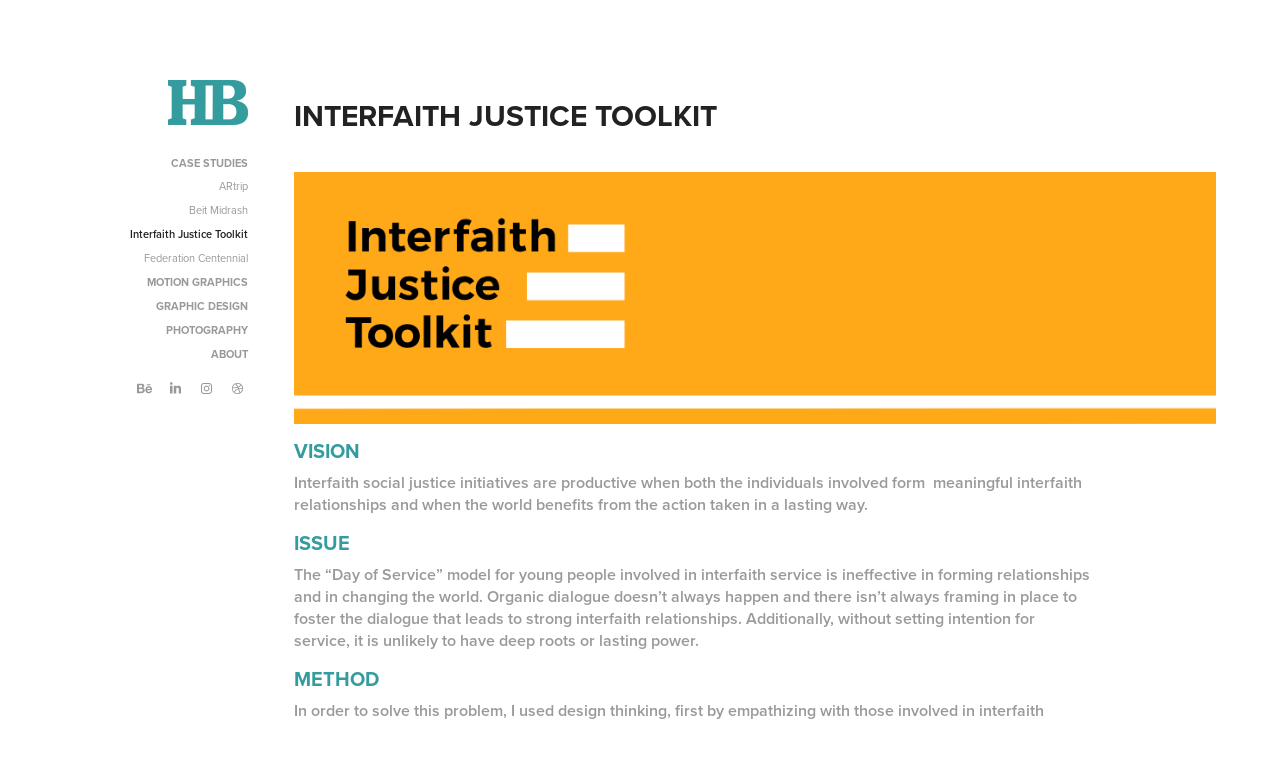

--- FILE ---
content_type: text/html; charset=utf-8
request_url: https://helainebach.com/interfaith-justice-toolkit
body_size: 6853
content:
<!DOCTYPE HTML>
<html lang="en-US">
<head>
  <meta charset="UTF-8" />
  <meta name="viewport" content="width=device-width, initial-scale=1" />
      <meta name="twitter:card"  content="summary_large_image" />
      <meta name="twitter:site"  content="@AdobePortfolio" />
      <meta  property="og:title" content="Helaine Bach - Interfaith Justice Toolkit" />
      <meta  property="og:image" content="https://pro2-bar-s3-cdn-cf2.myportfolio.com/68726bb1e2b58a8dc47c884551458ace/3f36e8e0-468d-43ae-8e75-a047251d6294_rwc_0x0x1576x1080x1576.png?h=5db3d173e88bbd58f93047f87e4ba8aa" />
        <link rel="icon" href="https://pro2-bar-s3-cdn-cf2.myportfolio.com/68726bb1e2b58a8dc47c884551458ace/3f32f510-c120-4038-9903-cba1ceabac99_carw_1x1x32.png?h=b45268c42d33801a1a69b5425c859cdc" />
        <link rel="apple-touch-icon" href="https://pro2-bar-s3-cdn-cf4.myportfolio.com/68726bb1e2b58a8dc47c884551458ace/fcd135b0-bcd2-4cbf-9d07-f3dab5c5053a_carw_1x1x180.png?h=cf773900b2bf3cb06d6ff08700b18185" />
      <link rel="stylesheet" href="/dist/css/main.css" type="text/css" />
      <link rel="stylesheet" href="https://pro2-bar-s3-cdn-cf5.myportfolio.com/68726bb1e2b58a8dc47c884551458ace/6b11ad904e98ca05d9f7a572d98ebd981639403935.css?h=29f7f0d72ae88f8d9514f4cfafca75ea" type="text/css" />
    <link rel="canonical" href="https://helainebach.com/interfaith-justice-toolkit" />
      <title>Helaine Bach - Interfaith Justice Toolkit</title>
    <script type="text/javascript" src="//use.typekit.net/ik/[base64].js?cb=35f77bfb8b50944859ea3d3804e7194e7a3173fb" async onload="
    try {
      window.Typekit.load();
    } catch (e) {
      console.warn('Typekit not loaded.');
    }
    "></script>
</head>
  <body>  <div class='page-background-video page-background-video-with-panel'>
  </div>
  <div class="js-responsive-nav">
    <div class="responsive-nav has-social">
      <div class="close-responsive-click-area js-close-responsive-nav">
        <div class="close-responsive-button"></div>
      </div>
          <nav data-hover-hint="nav">
              <ul class="group">
                  <li class="gallery-title"><a href="/case-studies"  >Case Studies</a></li>
            <li class="project-title"><a href="/artrip"  >ARtrip</a></li>
            <li class="project-title"><a href="/beit-midrash"  >Beit Midrash</a></li>
            <li class="project-title"><a href="/interfaith-justice-toolkit" class="active" >Interfaith Justice Toolkit</a></li>
            <li class="project-title"><a href="/federation-centennial"  >Federation Centennial</a></li>
              </ul>
      <div class="page-title">
        <a href="/animation" >Motion Graphics</a>
      </div>
      <div class="page-title">
        <a href="/identity-brand" >Graphic Design</a>
      </div>
      <div class="page-title">
        <a href="/photography" >Photography</a>
      </div>
      <div class="page-title">
        <a href="/home" >About</a>
      </div>
              <div class="social pf-nav-social" data-hover-hint="navSocialIcons">
                <ul>
                        <li>
                          <a href="https://www.behance.net/hbach" target="_blank">
                            <svg id="Layer_1" data-name="Layer 1" xmlns="http://www.w3.org/2000/svg" viewBox="0 0 30 24" class="icon"><path id="path-1" d="M18.83,14.38a2.78,2.78,0,0,0,.65,1.9,2.31,2.31,0,0,0,1.7.59,2.31,2.31,0,0,0,1.38-.41,1.79,1.79,0,0,0,.71-0.87h2.31a4.48,4.48,0,0,1-1.71,2.53,5,5,0,0,1-2.78.76,5.53,5.53,0,0,1-2-.37,4.34,4.34,0,0,1-1.55-1,4.77,4.77,0,0,1-1-1.63,6.29,6.29,0,0,1,0-4.13,4.83,4.83,0,0,1,1-1.64A4.64,4.64,0,0,1,19.09,9a4.86,4.86,0,0,1,2-.4A4.5,4.5,0,0,1,23.21,9a4.36,4.36,0,0,1,1.5,1.3,5.39,5.39,0,0,1,.84,1.86,7,7,0,0,1,.18,2.18h-6.9Zm3.67-3.24A1.94,1.94,0,0,0,21,10.6a2.26,2.26,0,0,0-1,.22,2,2,0,0,0-.66.54,1.94,1.94,0,0,0-.35.69,3.47,3.47,0,0,0-.12.65h4.29A2.75,2.75,0,0,0,22.5,11.14ZM18.29,6h5.36V7.35H18.29V6ZM13.89,17.7a4.4,4.4,0,0,1-1.51.7,6.44,6.44,0,0,1-1.73.22H4.24V5.12h6.24a7.7,7.7,0,0,1,1.73.17,3.67,3.67,0,0,1,1.33.56,2.6,2.6,0,0,1,.86,1,3.74,3.74,0,0,1,.3,1.58,3,3,0,0,1-.46,1.7,3.33,3.33,0,0,1-1.35,1.12,3.19,3.19,0,0,1,1.82,1.26,3.79,3.79,0,0,1,.59,2.17,3.79,3.79,0,0,1-.39,1.77A3.24,3.24,0,0,1,13.89,17.7ZM11.72,8.19a1.25,1.25,0,0,0-.45-0.47,1.88,1.88,0,0,0-.64-0.24,5.5,5.5,0,0,0-.76-0.05H7.16v3.16h3a2,2,0,0,0,1.28-.38A1.43,1.43,0,0,0,11.89,9,1.73,1.73,0,0,0,11.72,8.19ZM11.84,13a2.39,2.39,0,0,0-1.52-.45H7.16v3.73h3.11a3.61,3.61,0,0,0,.82-0.09A2,2,0,0,0,11.77,16a1.39,1.39,0,0,0,.47-0.54,1.85,1.85,0,0,0,.17-0.88A1.77,1.77,0,0,0,11.84,13Z"/></svg>
                          </a>
                        </li>
                        <li>
                          <a href="https://www.linkedin.com/in/helaine-bach-66b274121" target="_blank">
                            <svg version="1.1" id="Layer_1" xmlns="http://www.w3.org/2000/svg" xmlns:xlink="http://www.w3.org/1999/xlink" viewBox="0 0 30 24" style="enable-background:new 0 0 30 24;" xml:space="preserve" class="icon">
                            <path id="path-1_24_" d="M19.6,19v-5.8c0-1.4-0.5-2.4-1.7-2.4c-1,0-1.5,0.7-1.8,1.3C16,12.3,16,12.6,16,13v6h-3.4
                              c0,0,0.1-9.8,0-10.8H16v1.5c0,0,0,0,0,0h0v0C16.4,9,17.2,7.9,19,7.9c2.3,0,4,1.5,4,4.9V19H19.6z M8.9,6.7L8.9,6.7
                              C7.7,6.7,7,5.9,7,4.9C7,3.8,7.8,3,8.9,3s1.9,0.8,1.9,1.9C10.9,5.9,10.1,6.7,8.9,6.7z M10.6,19H7.2V8.2h3.4V19z"/>
                            </svg>
                          </a>
                        </li>
                        <li>
                          <a href="https://www.instagram.com/helainebach" target="_blank">
                            <svg version="1.1" id="Layer_1" xmlns="http://www.w3.org/2000/svg" xmlns:xlink="http://www.w3.org/1999/xlink" viewBox="0 0 30 24" style="enable-background:new 0 0 30 24;" xml:space="preserve" class="icon">
                            <g>
                              <path d="M15,5.4c2.1,0,2.4,0,3.2,0c0.8,0,1.2,0.2,1.5,0.3c0.4,0.1,0.6,0.3,0.9,0.6c0.3,0.3,0.5,0.5,0.6,0.9
                                c0.1,0.3,0.2,0.7,0.3,1.5c0,0.8,0,1.1,0,3.2s0,2.4,0,3.2c0,0.8-0.2,1.2-0.3,1.5c-0.1,0.4-0.3,0.6-0.6,0.9c-0.3,0.3-0.5,0.5-0.9,0.6
                                c-0.3,0.1-0.7,0.2-1.5,0.3c-0.8,0-1.1,0-3.2,0s-2.4,0-3.2,0c-0.8,0-1.2-0.2-1.5-0.3c-0.4-0.1-0.6-0.3-0.9-0.6
                                c-0.3-0.3-0.5-0.5-0.6-0.9c-0.1-0.3-0.2-0.7-0.3-1.5c0-0.8,0-1.1,0-3.2s0-2.4,0-3.2c0-0.8,0.2-1.2,0.3-1.5c0.1-0.4,0.3-0.6,0.6-0.9
                                c0.3-0.3,0.5-0.5,0.9-0.6c0.3-0.1,0.7-0.2,1.5-0.3C12.6,5.4,12.9,5.4,15,5.4 M15,4c-2.2,0-2.4,0-3.3,0c-0.9,0-1.4,0.2-1.9,0.4
                                c-0.5,0.2-1,0.5-1.4,0.9C7.9,5.8,7.6,6.2,7.4,6.8C7.2,7.3,7.1,7.9,7,8.7C7,9.6,7,9.8,7,12s0,2.4,0,3.3c0,0.9,0.2,1.4,0.4,1.9
                                c0.2,0.5,0.5,1,0.9,1.4c0.4,0.4,0.9,0.7,1.4,0.9c0.5,0.2,1.1,0.3,1.9,0.4c0.9,0,1.1,0,3.3,0s2.4,0,3.3,0c0.9,0,1.4-0.2,1.9-0.4
                                c0.5-0.2,1-0.5,1.4-0.9c0.4-0.4,0.7-0.9,0.9-1.4c0.2-0.5,0.3-1.1,0.4-1.9c0-0.9,0-1.1,0-3.3s0-2.4,0-3.3c0-0.9-0.2-1.4-0.4-1.9
                                c-0.2-0.5-0.5-1-0.9-1.4c-0.4-0.4-0.9-0.7-1.4-0.9c-0.5-0.2-1.1-0.3-1.9-0.4C17.4,4,17.2,4,15,4L15,4L15,4z"/>
                              <path d="M15,7.9c-2.3,0-4.1,1.8-4.1,4.1s1.8,4.1,4.1,4.1s4.1-1.8,4.1-4.1S17.3,7.9,15,7.9L15,7.9z M15,14.7c-1.5,0-2.7-1.2-2.7-2.7
                                c0-1.5,1.2-2.7,2.7-2.7s2.7,1.2,2.7,2.7C17.7,13.5,16.5,14.7,15,14.7L15,14.7z"/>
                              <path d="M20.2,7.7c0,0.5-0.4,1-1,1s-1-0.4-1-1s0.4-1,1-1S20.2,7.2,20.2,7.7L20.2,7.7z"/>
                            </g>
                            </svg>
                          </a>
                        </li>
                        <li>
                          <a href="https://dribbble.com/helainebach" target="_blank">
                            <svg xmlns="http://www.w3.org/2000/svg" xmlns:xlink="http://www.w3.org/1999/xlink" version="1.1" id="Layer_1" x="0px" y="0px" viewBox="0 0 30 24" xml:space="preserve" class="icon"><path d="M15 20c-4.41 0-8-3.59-8-8s3.59-8 8-8c4.41 0 8 3.6 8 8S19.41 20 15 20L15 20z M21.75 13.1 c-0.23-0.07-2.12-0.64-4.26-0.29c0.89 2.5 1.3 4.5 1.3 4.87C20.35 16.6 21.4 15 21.8 13.1L21.75 13.1z M17.67 18.3 c-0.1-0.6-0.5-2.69-1.46-5.18c-0.02 0-0.03 0.01-0.05 0.01c-3.85 1.34-5.24 4.02-5.36 4.27c1.16 0.9 2.6 1.4 4.2 1.4 C15.95 18.8 16.9 18.6 17.7 18.3L17.67 18.3z M9.92 16.58c0.15-0.27 2.03-3.37 5.55-4.51c0.09-0.03 0.18-0.06 0.27-0.08 c-0.17-0.39-0.36-0.78-0.55-1.16c-3.41 1.02-6.72 0.98-7.02 0.97c0 0.1 0 0.1 0 0.21C8.17 13.8 8.8 15.4 9.9 16.58L9.92 16.6 z M8.31 10.61c0.31 0 3.1 0 6.32-0.83c-1.13-2.01-2.35-3.7-2.53-3.95C10.18 6.7 8.8 8.5 8.3 10.61L8.31 10.61z M13.4 5.4 c0.19 0.2 1.4 1.9 2.5 4c2.43-0.91 3.46-2.29 3.58-2.47C18.32 5.8 16.7 5.2 15 5.18C14.45 5.2 13.9 5.2 13.4 5.4 L13.4 5.37z M20.29 7.69c-0.14 0.19-1.29 1.66-3.82 2.69c0.16 0.3 0.3 0.7 0.5 0.99c0.05 0.1 0.1 0.2 0.1 0.3 c2.27-0.29 4.5 0.2 4.8 0.22C21.82 10.3 21.2 8.8 20.3 7.69L20.29 7.69z"/></svg>
                          </a>
                        </li>
                </ul>
              </div>
          </nav>
    </div>
  </div>
  <div class="site-wrap cfix js-site-wrap">
    <div class="site-container">
      <div class="site-content e2e-site-content">
        <div class="sidebar-content">
          <header class="site-header">
              <div class="logo-wrap" data-hover-hint="logo">
                    <div class="logo e2e-site-logo-text logo-image has-rollover ">
    <a href="/home" class="image-normal image-link">
      <img src="https://pro2-bar-s3-cdn-cf4.myportfolio.com/68726bb1e2b58a8dc47c884551458ace/f7eac1b4-2452-4e0d-84d1-45f283915491_rwc_0x0x2550x1438x4096.png?h=6b822f52d63e2d8760d2753b86e66635" alt="Helaine Bach">
    </a>
    <a href="/home" class="image-rollover image-link">
      <img src="https://pro2-bar-s3-cdn-cf3.myportfolio.com/68726bb1e2b58a8dc47c884551458ace/ef7e1cc5-21b6-4b9a-bedf-71772ec70900_rwc_0x0x2550x1438x4096.png?h=1dc1bf668926b2e43d55d353aaa5c787" alt="Helaine Bach">
    </a>
</div>
              </div>
  <div class="hamburger-click-area js-hamburger">
    <div class="hamburger">
      <i></i>
      <i></i>
      <i></i>
    </div>
  </div>
          </header>
              <nav data-hover-hint="nav">
              <ul class="group">
                  <li class="gallery-title"><a href="/case-studies"  >Case Studies</a></li>
            <li class="project-title"><a href="/artrip"  >ARtrip</a></li>
            <li class="project-title"><a href="/beit-midrash"  >Beit Midrash</a></li>
            <li class="project-title"><a href="/interfaith-justice-toolkit" class="active" >Interfaith Justice Toolkit</a></li>
            <li class="project-title"><a href="/federation-centennial"  >Federation Centennial</a></li>
              </ul>
      <div class="page-title">
        <a href="/animation" >Motion Graphics</a>
      </div>
      <div class="page-title">
        <a href="/identity-brand" >Graphic Design</a>
      </div>
      <div class="page-title">
        <a href="/photography" >Photography</a>
      </div>
      <div class="page-title">
        <a href="/home" >About</a>
      </div>
                  <div class="social pf-nav-social" data-hover-hint="navSocialIcons">
                    <ul>
                            <li>
                              <a href="https://www.behance.net/hbach" target="_blank">
                                <svg id="Layer_1" data-name="Layer 1" xmlns="http://www.w3.org/2000/svg" viewBox="0 0 30 24" class="icon"><path id="path-1" d="M18.83,14.38a2.78,2.78,0,0,0,.65,1.9,2.31,2.31,0,0,0,1.7.59,2.31,2.31,0,0,0,1.38-.41,1.79,1.79,0,0,0,.71-0.87h2.31a4.48,4.48,0,0,1-1.71,2.53,5,5,0,0,1-2.78.76,5.53,5.53,0,0,1-2-.37,4.34,4.34,0,0,1-1.55-1,4.77,4.77,0,0,1-1-1.63,6.29,6.29,0,0,1,0-4.13,4.83,4.83,0,0,1,1-1.64A4.64,4.64,0,0,1,19.09,9a4.86,4.86,0,0,1,2-.4A4.5,4.5,0,0,1,23.21,9a4.36,4.36,0,0,1,1.5,1.3,5.39,5.39,0,0,1,.84,1.86,7,7,0,0,1,.18,2.18h-6.9Zm3.67-3.24A1.94,1.94,0,0,0,21,10.6a2.26,2.26,0,0,0-1,.22,2,2,0,0,0-.66.54,1.94,1.94,0,0,0-.35.69,3.47,3.47,0,0,0-.12.65h4.29A2.75,2.75,0,0,0,22.5,11.14ZM18.29,6h5.36V7.35H18.29V6ZM13.89,17.7a4.4,4.4,0,0,1-1.51.7,6.44,6.44,0,0,1-1.73.22H4.24V5.12h6.24a7.7,7.7,0,0,1,1.73.17,3.67,3.67,0,0,1,1.33.56,2.6,2.6,0,0,1,.86,1,3.74,3.74,0,0,1,.3,1.58,3,3,0,0,1-.46,1.7,3.33,3.33,0,0,1-1.35,1.12,3.19,3.19,0,0,1,1.82,1.26,3.79,3.79,0,0,1,.59,2.17,3.79,3.79,0,0,1-.39,1.77A3.24,3.24,0,0,1,13.89,17.7ZM11.72,8.19a1.25,1.25,0,0,0-.45-0.47,1.88,1.88,0,0,0-.64-0.24,5.5,5.5,0,0,0-.76-0.05H7.16v3.16h3a2,2,0,0,0,1.28-.38A1.43,1.43,0,0,0,11.89,9,1.73,1.73,0,0,0,11.72,8.19ZM11.84,13a2.39,2.39,0,0,0-1.52-.45H7.16v3.73h3.11a3.61,3.61,0,0,0,.82-0.09A2,2,0,0,0,11.77,16a1.39,1.39,0,0,0,.47-0.54,1.85,1.85,0,0,0,.17-0.88A1.77,1.77,0,0,0,11.84,13Z"/></svg>
                              </a>
                            </li>
                            <li>
                              <a href="https://www.linkedin.com/in/helaine-bach-66b274121" target="_blank">
                                <svg version="1.1" id="Layer_1" xmlns="http://www.w3.org/2000/svg" xmlns:xlink="http://www.w3.org/1999/xlink" viewBox="0 0 30 24" style="enable-background:new 0 0 30 24;" xml:space="preserve" class="icon">
                                <path id="path-1_24_" d="M19.6,19v-5.8c0-1.4-0.5-2.4-1.7-2.4c-1,0-1.5,0.7-1.8,1.3C16,12.3,16,12.6,16,13v6h-3.4
                                  c0,0,0.1-9.8,0-10.8H16v1.5c0,0,0,0,0,0h0v0C16.4,9,17.2,7.9,19,7.9c2.3,0,4,1.5,4,4.9V19H19.6z M8.9,6.7L8.9,6.7
                                  C7.7,6.7,7,5.9,7,4.9C7,3.8,7.8,3,8.9,3s1.9,0.8,1.9,1.9C10.9,5.9,10.1,6.7,8.9,6.7z M10.6,19H7.2V8.2h3.4V19z"/>
                                </svg>
                              </a>
                            </li>
                            <li>
                              <a href="https://www.instagram.com/helainebach" target="_blank">
                                <svg version="1.1" id="Layer_1" xmlns="http://www.w3.org/2000/svg" xmlns:xlink="http://www.w3.org/1999/xlink" viewBox="0 0 30 24" style="enable-background:new 0 0 30 24;" xml:space="preserve" class="icon">
                                <g>
                                  <path d="M15,5.4c2.1,0,2.4,0,3.2,0c0.8,0,1.2,0.2,1.5,0.3c0.4,0.1,0.6,0.3,0.9,0.6c0.3,0.3,0.5,0.5,0.6,0.9
                                    c0.1,0.3,0.2,0.7,0.3,1.5c0,0.8,0,1.1,0,3.2s0,2.4,0,3.2c0,0.8-0.2,1.2-0.3,1.5c-0.1,0.4-0.3,0.6-0.6,0.9c-0.3,0.3-0.5,0.5-0.9,0.6
                                    c-0.3,0.1-0.7,0.2-1.5,0.3c-0.8,0-1.1,0-3.2,0s-2.4,0-3.2,0c-0.8,0-1.2-0.2-1.5-0.3c-0.4-0.1-0.6-0.3-0.9-0.6
                                    c-0.3-0.3-0.5-0.5-0.6-0.9c-0.1-0.3-0.2-0.7-0.3-1.5c0-0.8,0-1.1,0-3.2s0-2.4,0-3.2c0-0.8,0.2-1.2,0.3-1.5c0.1-0.4,0.3-0.6,0.6-0.9
                                    c0.3-0.3,0.5-0.5,0.9-0.6c0.3-0.1,0.7-0.2,1.5-0.3C12.6,5.4,12.9,5.4,15,5.4 M15,4c-2.2,0-2.4,0-3.3,0c-0.9,0-1.4,0.2-1.9,0.4
                                    c-0.5,0.2-1,0.5-1.4,0.9C7.9,5.8,7.6,6.2,7.4,6.8C7.2,7.3,7.1,7.9,7,8.7C7,9.6,7,9.8,7,12s0,2.4,0,3.3c0,0.9,0.2,1.4,0.4,1.9
                                    c0.2,0.5,0.5,1,0.9,1.4c0.4,0.4,0.9,0.7,1.4,0.9c0.5,0.2,1.1,0.3,1.9,0.4c0.9,0,1.1,0,3.3,0s2.4,0,3.3,0c0.9,0,1.4-0.2,1.9-0.4
                                    c0.5-0.2,1-0.5,1.4-0.9c0.4-0.4,0.7-0.9,0.9-1.4c0.2-0.5,0.3-1.1,0.4-1.9c0-0.9,0-1.1,0-3.3s0-2.4,0-3.3c0-0.9-0.2-1.4-0.4-1.9
                                    c-0.2-0.5-0.5-1-0.9-1.4c-0.4-0.4-0.9-0.7-1.4-0.9c-0.5-0.2-1.1-0.3-1.9-0.4C17.4,4,17.2,4,15,4L15,4L15,4z"/>
                                  <path d="M15,7.9c-2.3,0-4.1,1.8-4.1,4.1s1.8,4.1,4.1,4.1s4.1-1.8,4.1-4.1S17.3,7.9,15,7.9L15,7.9z M15,14.7c-1.5,0-2.7-1.2-2.7-2.7
                                    c0-1.5,1.2-2.7,2.7-2.7s2.7,1.2,2.7,2.7C17.7,13.5,16.5,14.7,15,14.7L15,14.7z"/>
                                  <path d="M20.2,7.7c0,0.5-0.4,1-1,1s-1-0.4-1-1s0.4-1,1-1S20.2,7.2,20.2,7.7L20.2,7.7z"/>
                                </g>
                                </svg>
                              </a>
                            </li>
                            <li>
                              <a href="https://dribbble.com/helainebach" target="_blank">
                                <svg xmlns="http://www.w3.org/2000/svg" xmlns:xlink="http://www.w3.org/1999/xlink" version="1.1" id="Layer_1" x="0px" y="0px" viewBox="0 0 30 24" xml:space="preserve" class="icon"><path d="M15 20c-4.41 0-8-3.59-8-8s3.59-8 8-8c4.41 0 8 3.6 8 8S19.41 20 15 20L15 20z M21.75 13.1 c-0.23-0.07-2.12-0.64-4.26-0.29c0.89 2.5 1.3 4.5 1.3 4.87C20.35 16.6 21.4 15 21.8 13.1L21.75 13.1z M17.67 18.3 c-0.1-0.6-0.5-2.69-1.46-5.18c-0.02 0-0.03 0.01-0.05 0.01c-3.85 1.34-5.24 4.02-5.36 4.27c1.16 0.9 2.6 1.4 4.2 1.4 C15.95 18.8 16.9 18.6 17.7 18.3L17.67 18.3z M9.92 16.58c0.15-0.27 2.03-3.37 5.55-4.51c0.09-0.03 0.18-0.06 0.27-0.08 c-0.17-0.39-0.36-0.78-0.55-1.16c-3.41 1.02-6.72 0.98-7.02 0.97c0 0.1 0 0.1 0 0.21C8.17 13.8 8.8 15.4 9.9 16.58L9.92 16.6 z M8.31 10.61c0.31 0 3.1 0 6.32-0.83c-1.13-2.01-2.35-3.7-2.53-3.95C10.18 6.7 8.8 8.5 8.3 10.61L8.31 10.61z M13.4 5.4 c0.19 0.2 1.4 1.9 2.5 4c2.43-0.91 3.46-2.29 3.58-2.47C18.32 5.8 16.7 5.2 15 5.18C14.45 5.2 13.9 5.2 13.4 5.4 L13.4 5.37z M20.29 7.69c-0.14 0.19-1.29 1.66-3.82 2.69c0.16 0.3 0.3 0.7 0.5 0.99c0.05 0.1 0.1 0.2 0.1 0.3 c2.27-0.29 4.5 0.2 4.8 0.22C21.82 10.3 21.2 8.8 20.3 7.69L20.29 7.69z"/></svg>
                              </a>
                            </li>
                    </ul>
                  </div>
              </nav>
        </div>
        <main>
  <div class="page-container" data-context="page.page.container" data-hover-hint="pageContainer">
    <section class="page standard-modules">
        <header class="page-header content" data-context="pages" data-identity="id:p5ce1b8057b8d8103a2e8249f21a8341f59963c4d38204e2815ebd">
            <h1 class="title preserve-whitespace">Interfaith Justice Toolkit</h1>
        </header>
      <div class="page-content js-page-content" data-context="pages" data-identity="id:p5ce1b8057b8d8103a2e8249f21a8341f59963c4d38204e2815ebd">
        <div id="project-canvas" class="js-project-modules modules content">
          <div id="project-modules">
              
              <div class="project-module module image project-module-image js-js-project-module" >

  

  
     <div class="js-lightbox" data-src="https://pro2-bar-s3-cdn-cf1.myportfolio.com/68726bb1e2b58a8dc47c884551458ace/2f635522-4bd6-45ba-b129-1a88deb73867.png?h=b63fed5ca8c679986525beb0edafbd6c">
           <img
             class="js-lazy e2e-site-project-module-image"
             src="[data-uri]"
             data-src="https://pro2-bar-s3-cdn-cf1.myportfolio.com/68726bb1e2b58a8dc47c884551458ace/2f635522-4bd6-45ba-b129-1a88deb73867_rw_1200.png?h=68475d0cc1a097c7d8b05b2e728ce9ca"
             data-srcset="https://pro2-bar-s3-cdn-cf1.myportfolio.com/68726bb1e2b58a8dc47c884551458ace/2f635522-4bd6-45ba-b129-1a88deb73867_rw_600.png?h=3147a84218266963b62af6a085ccd3e6 600w,https://pro2-bar-s3-cdn-cf1.myportfolio.com/68726bb1e2b58a8dc47c884551458ace/2f635522-4bd6-45ba-b129-1a88deb73867_rw_1200.png?h=68475d0cc1a097c7d8b05b2e728ce9ca 1069w,"
             data-sizes="(max-width: 1069px) 100vw, 1069px"
             width="1069"
             height="0"
             style="padding-bottom: 27.17%; background: rgba(0, 0, 0, 0.03)"
             
           >
     </div>
  

</div>

              
              
              
              
              
              
              
              
              
              
              
              
              
              <div class="project-module module text project-module-text align- js-project-module e2e-site-project-module-text" style="padding-top: 0px;
padding-bottom: 0px;
">
  <div class="rich-text js-text-editable module-text"><div class="sub-title"><span class="texteditor-inline-color" style="color:#349c9e;">Vision</span></div></div>
</div>

              
              
              
              
              
              
              
              
              
              <div class="project-module module text project-module-text align- js-project-module e2e-site-project-module-text" style="padding-top: 0px;
padding-bottom: 0px;
">
  <div class="rich-text js-text-editable module-text"><div>Interfaith social justice initiatives are productive when both the individuals involved form  meaningful interfaith relationships and when the world benefits from the action taken in a lasting way.</div></div>
</div>

              
              
              
              
              
              
              
              
              
              <div class="project-module module text project-module-text align- js-project-module e2e-site-project-module-text" style="padding-top: 0px;
padding-bottom: 0px;
">
  <div class="rich-text js-text-editable module-text"><div class="sub-title"><span class="texteditor-inline-color" style="color:#349c9e;">Issue</span></div></div>
</div>

              
              
              
              
              
              
              
              
              
              <div class="project-module module text project-module-text align- js-project-module e2e-site-project-module-text" style="padding-top: 0px;
padding-bottom: 0px;
">
  <div class="rich-text js-text-editable module-text"><div>The “Day of Service” model for young people involved in interfaith service is ineffective in forming relationships and in changing the world. Organic dialogue doesn’t always happen and there isn’t always framing in place to foster the dialogue that leads to strong interfaith relationships. Additionally, without setting intention for service, it is unlikely to have deep roots or lasting power.</div></div>
</div>

              
              
              
              
              
              
              
              
              
              <div class="project-module module text project-module-text align- js-project-module e2e-site-project-module-text" style="padding-top: 0px;
padding-bottom: 0px;
">
  <div class="rich-text js-text-editable module-text"><div class="sub-title"><span class="texteditor-inline-color" style="color:#349c9e;">Method</span></div></div>
</div>

              
              
              
              
              
              
              
              
              
              <div class="project-module module text project-module-text align- js-project-module e2e-site-project-module-text" style="padding-top: 0px;
padding-bottom: 0px;
">
  <div class="rich-text js-text-editable module-text"><div>In order to solve this problem, I used design thinking, first by empathizing with those involved in interfaith communities to define the problem of non-meaningful experiences. Next I ideated in order to solve this problem, prototyped and tested my ideas with an expert in the field of interfaith programming, and finally refined the solution based on suggestions of the expert.</div></div>
</div>

              
              
              
              
              
              
              
              
              
              
              
              <div class="project-module module media_collection project-module-media_collection" data-id="m5ce1e3ed3699c76003f2e4861614dc030332160fac8ce13d40588"  style="padding-top: px;
padding-bottom: px;
">
  <div class="grid--main js-grid-main" data-grid-max-images="
  ">
    <div class="grid__item-container js-grid-item-container" data-flex-grow="346.66666666667" style="width:346.66666666667px; flex-grow:346.66666666667;" data-width="1920" data-height="1440">
      <script type="text/html" class="js-lightbox-slide-content">
        <div class="grid__image-wrapper">
          <img src="https://pro2-bar-s3-cdn-cf.myportfolio.com/68726bb1e2b58a8dc47c884551458ace/1b4f2151-0d0c-426d-9bde-bb82118fd2db_rw_1920.jpg?h=8668f180819b56fdd920a6b6129aaefe" srcset="https://pro2-bar-s3-cdn-cf.myportfolio.com/68726bb1e2b58a8dc47c884551458ace/1b4f2151-0d0c-426d-9bde-bb82118fd2db_rw_600.jpg?h=9e22d25e9523fd35419555685088b352 600w,https://pro2-bar-s3-cdn-cf.myportfolio.com/68726bb1e2b58a8dc47c884551458ace/1b4f2151-0d0c-426d-9bde-bb82118fd2db_rw_1200.jpg?h=b11de4527a272789a7b1ebacc7504f22 1200w,https://pro2-bar-s3-cdn-cf.myportfolio.com/68726bb1e2b58a8dc47c884551458ace/1b4f2151-0d0c-426d-9bde-bb82118fd2db_rw_1920.jpg?h=8668f180819b56fdd920a6b6129aaefe 1920w,"  sizes="(max-width: 1920px) 100vw, 1920px">
        <div>
      </script>
      <img
        class="grid__item-image js-grid__item-image grid__item-image-lazy js-lazy"
        src="[data-uri]"
        
        data-src="https://pro2-bar-s3-cdn-cf.myportfolio.com/68726bb1e2b58a8dc47c884551458ace/1b4f2151-0d0c-426d-9bde-bb82118fd2db_rw_1920.jpg?h=8668f180819b56fdd920a6b6129aaefe"
        data-srcset="https://pro2-bar-s3-cdn-cf.myportfolio.com/68726bb1e2b58a8dc47c884551458ace/1b4f2151-0d0c-426d-9bde-bb82118fd2db_rw_600.jpg?h=9e22d25e9523fd35419555685088b352 600w,https://pro2-bar-s3-cdn-cf.myportfolio.com/68726bb1e2b58a8dc47c884551458ace/1b4f2151-0d0c-426d-9bde-bb82118fd2db_rw_1200.jpg?h=b11de4527a272789a7b1ebacc7504f22 1200w,https://pro2-bar-s3-cdn-cf.myportfolio.com/68726bb1e2b58a8dc47c884551458ace/1b4f2151-0d0c-426d-9bde-bb82118fd2db_rw_1920.jpg?h=8668f180819b56fdd920a6b6129aaefe 1920w,"
      >
      <span class="grid__item-filler" style="padding-bottom:75%;"></span>
    </div>
    <div class="grid__item-container js-grid-item-container" data-flex-grow="392.77032359905" style="width:392.77032359905px; flex-grow:392.77032359905;" data-width="1920" data-height="2900">
      <script type="text/html" class="js-lightbox-slide-content">
        <div class="grid__image-wrapper">
          <img src="https://pro2-bar-s3-cdn-cf6.myportfolio.com/68726bb1e2b58a8dc47c884551458ace/0531ade3-fa4e-45a7-8407-35c6aa0dc50c_rw_1920.jpg?h=fb3f447cd3c155bbd0be4d8a361121fb" srcset="https://pro2-bar-s3-cdn-cf6.myportfolio.com/68726bb1e2b58a8dc47c884551458ace/0531ade3-fa4e-45a7-8407-35c6aa0dc50c_rw_600.jpg?h=0ef73cc2c8910de0868ab18db50241a9 600w,https://pro2-bar-s3-cdn-cf6.myportfolio.com/68726bb1e2b58a8dc47c884551458ace/0531ade3-fa4e-45a7-8407-35c6aa0dc50c_rw_1200.jpg?h=2e8fc38996edea73aefb44486eb7ed68 1200w,https://pro2-bar-s3-cdn-cf6.myportfolio.com/68726bb1e2b58a8dc47c884551458ace/0531ade3-fa4e-45a7-8407-35c6aa0dc50c_rw_1920.jpg?h=fb3f447cd3c155bbd0be4d8a361121fb 1920w,"  sizes="(max-width: 1920px) 100vw, 1920px">
        <div>
      </script>
      <img
        class="grid__item-image js-grid__item-image grid__item-image-lazy js-lazy"
        src="[data-uri]"
        
        data-src="https://pro2-bar-s3-cdn-cf6.myportfolio.com/68726bb1e2b58a8dc47c884551458ace/0531ade3-fa4e-45a7-8407-35c6aa0dc50c_rw_1920.jpg?h=fb3f447cd3c155bbd0be4d8a361121fb"
        data-srcset="https://pro2-bar-s3-cdn-cf6.myportfolio.com/68726bb1e2b58a8dc47c884551458ace/0531ade3-fa4e-45a7-8407-35c6aa0dc50c_rw_600.jpg?h=0ef73cc2c8910de0868ab18db50241a9 600w,https://pro2-bar-s3-cdn-cf6.myportfolio.com/68726bb1e2b58a8dc47c884551458ace/0531ade3-fa4e-45a7-8407-35c6aa0dc50c_rw_1200.jpg?h=2e8fc38996edea73aefb44486eb7ed68 1200w,https://pro2-bar-s3-cdn-cf6.myportfolio.com/68726bb1e2b58a8dc47c884551458ace/0531ade3-fa4e-45a7-8407-35c6aa0dc50c_rw_1920.jpg?h=fb3f447cd3c155bbd0be4d8a361121fb 1920w,"
      >
      <span class="grid__item-filler" style="padding-bottom:66.19644723093%;"></span>
    </div>
    <div class="grid__item-container js-grid-item-container" data-flex-grow="367.27414939382" style="width:367.27414939382px; flex-grow:367.27414939382;" data-width="1920" data-height="1359">
      <script type="text/html" class="js-lightbox-slide-content">
        <div class="grid__image-wrapper">
          <img src="https://pro2-bar-s3-cdn-cf3.myportfolio.com/68726bb1e2b58a8dc47c884551458ace/47321e15-2613-493f-a75d-ce9ebf9188e4_rw_1920.jpg?h=821b78077527bd66b4fdb2892d74a4bf" srcset="https://pro2-bar-s3-cdn-cf3.myportfolio.com/68726bb1e2b58a8dc47c884551458ace/47321e15-2613-493f-a75d-ce9ebf9188e4_rw_600.jpg?h=e8cc6ba4cea60a9a260f2efda021adfb 600w,https://pro2-bar-s3-cdn-cf3.myportfolio.com/68726bb1e2b58a8dc47c884551458ace/47321e15-2613-493f-a75d-ce9ebf9188e4_rw_1200.jpg?h=ce6704b9ef0b7942ecb504ae82a71d9e 1200w,https://pro2-bar-s3-cdn-cf3.myportfolio.com/68726bb1e2b58a8dc47c884551458ace/47321e15-2613-493f-a75d-ce9ebf9188e4_rw_1920.jpg?h=821b78077527bd66b4fdb2892d74a4bf 1920w,"  sizes="(max-width: 1920px) 100vw, 1920px">
        <div>
      </script>
      <img
        class="grid__item-image js-grid__item-image grid__item-image-lazy js-lazy"
        src="[data-uri]"
        
        data-src="https://pro2-bar-s3-cdn-cf3.myportfolio.com/68726bb1e2b58a8dc47c884551458ace/47321e15-2613-493f-a75d-ce9ebf9188e4_rw_1920.jpg?h=821b78077527bd66b4fdb2892d74a4bf"
        data-srcset="https://pro2-bar-s3-cdn-cf3.myportfolio.com/68726bb1e2b58a8dc47c884551458ace/47321e15-2613-493f-a75d-ce9ebf9188e4_rw_600.jpg?h=e8cc6ba4cea60a9a260f2efda021adfb 600w,https://pro2-bar-s3-cdn-cf3.myportfolio.com/68726bb1e2b58a8dc47c884551458ace/47321e15-2613-493f-a75d-ce9ebf9188e4_rw_1200.jpg?h=ce6704b9ef0b7942ecb504ae82a71d9e 1200w,https://pro2-bar-s3-cdn-cf3.myportfolio.com/68726bb1e2b58a8dc47c884551458ace/47321e15-2613-493f-a75d-ce9ebf9188e4_rw_1920.jpg?h=821b78077527bd66b4fdb2892d74a4bf 1920w,"
      >
      <span class="grid__item-filler" style="padding-bottom:70.791805094131%;"></span>
    </div>
    <div class="js-grid-spacer"></div>
  </div>
</div>

              
              
              
              
              
              
              
              <div class="project-module module text project-module-text align- js-project-module e2e-site-project-module-text" style="padding-top: 0px;
padding-bottom: 0px;
">
  <div class="rich-text js-text-editable module-text"><div class="sub-title"><span class="texteditor-inline-color" style="color:#349c9e;">Solution</span></div></div>
</div>

              
              
              
              
              
              
              
              
              <div class="project-module module embed project-module-embed js-js-project-module" style="padding-top: 19px;
padding-bottom: 0px;
">
  <div class="embed-dimensions" style="max-width: 1920px; max-height: 1080px; margin: 0 auto;">
                 <div class="embed-aspect-ratio" style="padding-bottom: 56.25%; position: relative; height: 0;">
                   <iframe src="https://xd.adobe.com/embed/eada1868-9321-4670-542c-b027cb62069f-9ceb/" frameborder="0" allowfullscreen style="position:absolute; top:0; left:0; width:100%; height:100%;" class="embed-content"></iframe>
                 </div>
               </div>
</div>

              
              
              
              
              
              
              
              
              
              
              <div class="project-module module text project-module-text align- js-project-module e2e-site-project-module-text" style="padding-top: 0px;
padding-bottom: 0px;
">
  <div class="rich-text js-text-editable module-text"><div>The solution to this problem lies in the way participants and leaders talk with one another before, during, and after interfaith service experiences. With intentional framing in place, it is not necessary to hope that dialogue happens organically. Structured dialogue ensures that steps towards meaningful relationships and lasting service take place. In order to encourage this structure, I created the structure for a toolkit of resources that provides instruction on how to have meaningful discussions surrounding interfaith service work.</div></div>
</div>

              
              
              
              
          </div>
        </div>
      </div>
    </section>
  </div>
        </main>
      </div>
    </div>
  </div>
</body>
<script type="text/javascript">
  // fix for Safari's back/forward cache
  window.onpageshow = function(e) {
    if (e.persisted) { window.location.reload(); }
  };
</script>
  <script type="text/javascript">var __config__ = {"page_id":"p5ce1b8057b8d8103a2e8249f21a8341f59963c4d38204e2815ebd","theme":{"name":"basic"},"pageTransition":false,"linkTransition":true,"disableDownload":false,"localizedValidationMessages":{"required":"This field is required","Email":"This field must be a valid email address"},"lightbox":{"enabled":true,"color":{"opacity":0.8,"hex":"#000000"}},"cookie_banner":{"enabled":false}};</script>
  <script type="text/javascript" src="/site/translations?cb=35f77bfb8b50944859ea3d3804e7194e7a3173fb"></script>
  <script type="text/javascript" src="/dist/js/main.js?cb=35f77bfb8b50944859ea3d3804e7194e7a3173fb"></script>
</html>
